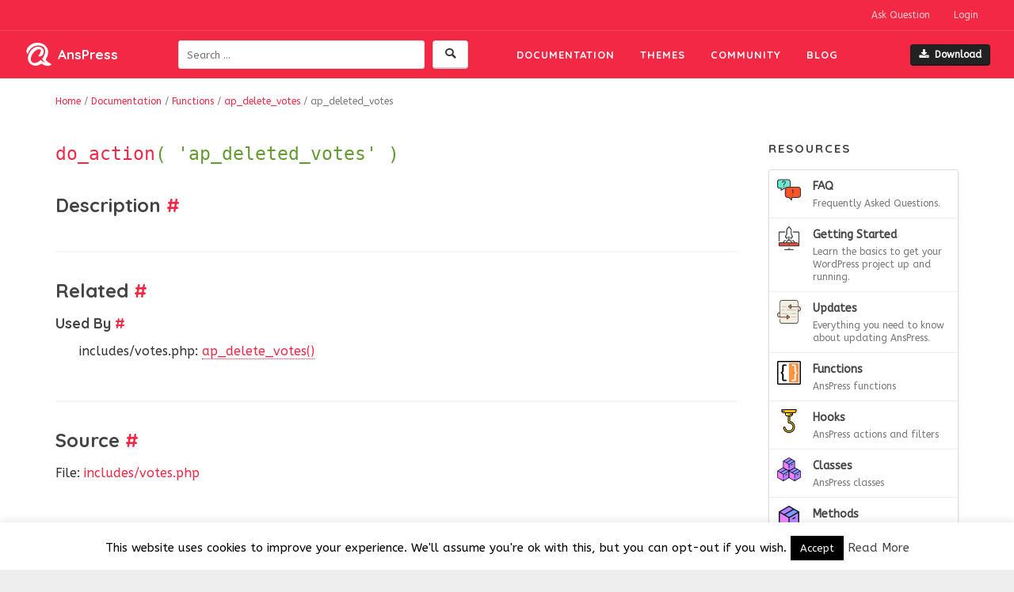

--- FILE ---
content_type: text/html; charset=UTF-8
request_url: https://anspress.net/resources/hooks/ap_deleted_votes/
body_size: 8444
content:
<!DOCTYPE html><html lang="en-US"><head><meta charset="UTF-8"><meta name="viewport" content="width=device-width, initial-scale=1"><link rel="profile" href="http://gmpg.org/xfn/11"><link rel="apple-touch-icon" sizes="57x57" href="https://anspress.net/wp-content/themes/anspress_io/images/favicon/apple-icon-57x57.png"><link rel="apple-touch-icon" sizes="60x60" href="https://anspress.net/wp-content/themes/anspress_io/images/favicon/apple-icon-60x60.png"><link rel="apple-touch-icon" sizes="72x72" href="https://anspress.net/wp-content/themes/anspress_io/images/favicon/apple-icon-72x72.png"><link rel="apple-touch-icon" sizes="76x76" href="https://anspress.net/wp-content/themes/anspress_io/images/favicon/apple-icon-76x76.png"><link rel="apple-touch-icon" sizes="114x114" href="https://anspress.net/wp-content/themes/anspress_io/images/favicon/apple-icon-114x114.png"><link rel="apple-touch-icon" sizes="120x120" href="https://anspress.net/wp-content/themes/anspress_io/images/favicon/apple-icon-120x120.png"><link rel="apple-touch-icon" sizes="144x144" href="https://anspress.net/wp-content/themes/anspress_io/images/favicon/apple-icon-144x144.png"><link rel="apple-touch-icon" sizes="152x152" href="https://anspress.net/wp-content/themes/anspress_io/images/favicon/apple-icon-152x152.png"><link rel="apple-touch-icon" sizes="180x180" href="https://anspress.net/wp-content/themes/anspress_io/images/favicon/apple-icon-180x180.png"><link rel="icon" type="image/png" sizes="192x192"  href="https://anspress.net/wp-content/themes/anspress_io/images/favicon/android-icon-192x192.png"><link rel="icon" type="image/png" sizes="32x32" href="https://anspress.net/wp-content/themes/anspress_io/images/favicon/favicon-32x32.png"><link rel="icon" type="image/png" sizes="96x96" href="https://anspress.net/wp-content/themes/anspress_io/images/favicon/favicon-96x96.png"><link rel="icon" type="image/png" sizes="16x16" href="https://anspress.net/wp-content/themes/anspress_io/images/favicon/favicon-16x16.png"><link rel="manifest" href="https://anspress.net/wp-content/themes/anspress_io/images/favicon/manifest.json"><meta name="msapplication-TileColor" content="#ffffff"><meta name="msapplication-TileImage" content="https://anspress.net/wp-content/themes/anspress_io/images/favicon/ms-icon-144x144.png"><meta name="theme-color" content="#ffffff">  <script async src="https://www.googletagmanager.com/gtag/js?id=UA-15928389-18"></script> <script>window.dataLayer = window.dataLayer || [];
	function gtag(){dataLayer.push(arguments);}
	gtag('js', new Date());
	gtag('config', 'UA-15928389-18');</script> <link media="all" href="https://anspress.net/wp-content/cache/autoptimize/css/autoptimize_910be877e687af6cee2a492043333a40.css" rel="stylesheet" /><title>ap_deleted_votes &#8211; AnsPress</title> <script type="text/javascript">var ajaxurl = "https://anspress.net/wp-admin/admin-ajax.php",ap_nonce 	= "891ac297e4",apTemplateUrl = "https://anspress.net/wp-content/plugins/anspress-question-answer/templates/js-template";apQuestionID = "";aplang = {"loading":"Loading..","sending":"Sending request","file_size_error":"File size is bigger than 0.48 MB","attached_max":"You have already attached maximum numbers of allowed attachments","commented":"commented","comment":"Comment","cancel":"Cancel","update":"Update","your_comment":"Write your comment...","notifications":"Notifications","mark_all_seen":"Mark all as seen","search":"Search","no_permission_comments":"Sorry, you don't have permission to read comments."};disable_q_suggestion = "";</script><script type="text/javascript">AP_Brushes = {"php":"PHP","css":"CSS","xml":"XML\/HTML","jscript":"Javascript","sql":"SQL","bash":"Bash\/Shell","clojure":"Clojure","cpp":"C++\/C","csharp":"C#","delphi":"Delphi","diff":"Diff","erlang":"Erlang","fsharp":"F#","groovy":"Groovy","java":"Java","javafx":"JavaFX","latex":"Latex","plain":"Plain text","matlab":"Matlabkey","objc":"Object","perl":"Perl","powershell":"PowerShell","python":"Python","r":"R","ruby":"Ruby\/Rails","scala":"Scala","vb":"VisualBasic"};</script><meta name='robots' content='max-image-preview:large' /><link rel='dns-prefetch' href='//fonts.googleapis.com' /><link rel='dns-prefetch' href='//s.w.org' /><link href='https://sp-ao.shortpixel.ai' rel='preconnect' /><link rel="alternate" type="application/rss+xml" title="AnsPress &raquo; Feed" href="https://anspress.net/feed/" /><link rel="alternate" type="application/rss+xml" title="AnsPress &raquo; Comments Feed" href="https://anspress.net/comments/feed/" /><link rel="alternate" type="application/rss+xml" title="AnsPress &raquo; ap_deleted_votes Comments Feed" href="https://anspress.net/resources/hooks/ap_deleted_votes/feed/" /> <script type="text/javascript">window._wpemojiSettings = {"baseUrl":"https:\/\/s.w.org\/images\/core\/emoji\/13.1.0\/72x72\/","ext":".png","svgUrl":"https:\/\/s.w.org\/images\/core\/emoji\/13.1.0\/svg\/","svgExt":".svg","source":{"concatemoji":"https:\/\/anspress.net\/wp-includes\/js\/wp-emoji-release.min.js?ver=5.9.12"}};
/*! This file is auto-generated */
!function(e,a,t){var n,r,o,i=a.createElement("canvas"),p=i.getContext&&i.getContext("2d");function s(e,t){var a=String.fromCharCode;p.clearRect(0,0,i.width,i.height),p.fillText(a.apply(this,e),0,0);e=i.toDataURL();return p.clearRect(0,0,i.width,i.height),p.fillText(a.apply(this,t),0,0),e===i.toDataURL()}function c(e){var t=a.createElement("script");t.src=e,t.defer=t.type="text/javascript",a.getElementsByTagName("head")[0].appendChild(t)}for(o=Array("flag","emoji"),t.supports={everything:!0,everythingExceptFlag:!0},r=0;r<o.length;r++)t.supports[o[r]]=function(e){if(!p||!p.fillText)return!1;switch(p.textBaseline="top",p.font="600 32px Arial",e){case"flag":return s([127987,65039,8205,9895,65039],[127987,65039,8203,9895,65039])?!1:!s([55356,56826,55356,56819],[55356,56826,8203,55356,56819])&&!s([55356,57332,56128,56423,56128,56418,56128,56421,56128,56430,56128,56423,56128,56447],[55356,57332,8203,56128,56423,8203,56128,56418,8203,56128,56421,8203,56128,56430,8203,56128,56423,8203,56128,56447]);case"emoji":return!s([10084,65039,8205,55357,56613],[10084,65039,8203,55357,56613])}return!1}(o[r]),t.supports.everything=t.supports.everything&&t.supports[o[r]],"flag"!==o[r]&&(t.supports.everythingExceptFlag=t.supports.everythingExceptFlag&&t.supports[o[r]]);t.supports.everythingExceptFlag=t.supports.everythingExceptFlag&&!t.supports.flag,t.DOMReady=!1,t.readyCallback=function(){t.DOMReady=!0},t.supports.everything||(n=function(){t.readyCallback()},a.addEventListener?(a.addEventListener("DOMContentLoaded",n,!1),e.addEventListener("load",n,!1)):(e.attachEvent("onload",n),a.attachEvent("onreadystatechange",function(){"complete"===a.readyState&&t.readyCallback()})),(n=t.source||{}).concatemoji?c(n.concatemoji):n.wpemoji&&n.twemoji&&(c(n.twemoji),c(n.wpemoji)))}(window,document,window._wpemojiSettings);</script> <link rel='stylesheet' id='dashicons-css'  href='https://anspress.net/wp-includes/css/dashicons.min.css?ver=5.9.12' type='text/css' media='all' /><link rel='stylesheet' id='gfonts-css'  href='//fonts.googleapis.com/css?family=ABeeZee%3A400%2C400italic%7CQuicksand%3A400%2C700&#038;ver=5.9.12' type='text/css' media='all' /> <script type='text/javascript' src='https://anspress.net/wp-includes/js/jquery/jquery.min.js?ver=3.6.0' id='jquery-core-js'></script> <script type='text/javascript' src='https://anspress.net/wp-includes/js/jquery/jquery-migrate.min.js?ver=3.3.2' id='jquery-migrate-js'></script> <script type='text/javascript' src='https://anspress.net/wp-content/plugins/anspress-question-answer/assets/js/min/form.min.js?ver=4.1.12' id='anspress-form-js'></script> <script type='text/javascript' src='https://anspress.net/wp-includes/js/underscore.min.js?ver=1.13.1' id='underscore-js'></script> <script type='text/javascript' src='https://anspress.net/wp-includes/js/backbone.min.js?ver=1.4.0' id='backbone-js'></script> <script type='text/javascript' src='https://anspress.net/wp-content/plugins/anspress-question-answer/assets/js/min/selectize.min.js?ver=5.9.12' id='selectize-js'></script> <script type='text/javascript' src='https://anspress.net/wp-content/plugins/anspress-question-answer/assets/js/min/main.min.js?ver=4.1.12' id='anspress-main-js'></script> <script type='text/javascript' id='cookie-law-info-js-extra'>var Cli_Data = {"nn_cookie_ids":[],"cookielist":[],"non_necessary_cookies":[],"ccpaEnabled":"","ccpaRegionBased":"","ccpaBarEnabled":"","strictlyEnabled":["necessary","obligatoire"],"ccpaType":"gdpr","js_blocking":"","custom_integration":"","triggerDomRefresh":"","secure_cookies":""};
var cli_cookiebar_settings = {"animate_speed_hide":"500","animate_speed_show":"500","background":"#fff","border":"#444","border_on":"","button_1_button_colour":"#000","button_1_button_hover":"#000000","button_1_link_colour":"#fff","button_1_as_button":"1","button_1_new_win":"","button_2_button_colour":"#333","button_2_button_hover":"#292929","button_2_link_colour":"#444","button_2_as_button":"","button_2_hidebar":"","button_3_button_colour":"#000","button_3_button_hover":"#000000","button_3_link_colour":"#fff","button_3_as_button":"1","button_3_new_win":"","button_4_button_colour":"#000","button_4_button_hover":"#000000","button_4_link_colour":"#62a329","button_4_as_button":"","button_7_button_colour":"#61a229","button_7_button_hover":"#4e8221","button_7_link_colour":"#fff","button_7_as_button":"1","button_7_new_win":"","font_family":"inherit","header_fix":"","notify_animate_hide":"1","notify_animate_show":"","notify_div_id":"#cookie-law-info-bar","notify_position_horizontal":"right","notify_position_vertical":"bottom","scroll_close":"","scroll_close_reload":"","accept_close_reload":"","reject_close_reload":"","showagain_tab":"1","showagain_background":"#fff","showagain_border":"#000","showagain_div_id":"#cookie-law-info-again","showagain_x_position":"100px","text":"#000","show_once_yn":"","show_once":"10000","logging_on":"","as_popup":"","popup_overlay":"1","bar_heading_text":"","cookie_bar_as":"banner","popup_showagain_position":"bottom-right","widget_position":"left"};
var log_object = {"ajax_url":"https:\/\/anspress.net\/wp-admin\/admin-ajax.php"};</script> <script type='text/javascript' src='https://anspress.net/wp-content/plugins/cookie-law-info/public/js/cookie-law-info-public.js?ver=2.1.1' id='cookie-law-info-js'></script> <script type='text/javascript' src='https://anspress.net/wp-content/plugins/wordpress-social-login/assets/js/widget.js?ver=5.9.12' id='wsl-widget-js'></script> <script type='text/javascript' src='https://anspress.net/wp-content/plugins/anspress-question-answer//addons/syntaxhighlighter/syntaxhighlighter/scripts/shCore.js?ver=4.1.12' id='syntaxhighlighter-core-js'></script> <script type='text/javascript' src='https://anspress.net/wp-content/plugins/anspress-question-answer//addons/syntaxhighlighter/syntaxhighlighter/scripts/shAutoloader.js?ver=4.1.12' id='syntaxhighlighter-autoloader-js'></script> <link rel="EditURI" type="application/rsd+xml" title="RSD" href="https://anspress.net/xmlrpc.php?rsd" /><link rel="wlwmanifest" type="application/wlwmanifest+xml" href="https://anspress.net/wp-includes/wlwmanifest.xml" /><link rel="canonical" href="https://anspress.net/resources/hooks/ap_deleted_votes/" /><link rel='shortlink' href='https://anspress.net/?p=22657' /></head><body class="wp-parser-hook-template-default single single-wp-parser-hook postid-22657 stretched group-blog"><div id="wrapper" class="clearfix"><header id="header" class="full-header "><div id="header-wrap"><div id="top-nav" class="container clearfix"><ul class="nav pull-right"><li> <a href="https://anspress.net/questions/ask/">Ask Question</a></li><li class="dropdown"> <a href="#" class="dropdown-toggle" data-toggle="dropdown" role="button" aria-haspopup="true">Login</a><div class="dropdown-menu" id="ap-login"><div class="wp-social-login-widget"><div class="wp-social-login-connect-with"></div><div class="wp-social-login-provider-list"> <a
 rel           = "nofollow"
 href          = "javascript:void(0);"
 data-provider = "Facebook"
 class         = "wp-social-login-provider wp-social-login-provider-facebook"
 > <i class="icon-facebook"></i> Facebook </a> <a
 rel           = "nofollow"
 href          = "javascript:void(0);"
 data-provider = "WordPress"
 class         = "wp-social-login-provider wp-social-login-provider-wordpress"
 > <i class="icon-wordpress"></i> WordPress </a> <a
 rel           = "nofollow"
 href          = "javascript:void(0);"
 data-provider = "GitHub"
 class         = "wp-social-login-provider wp-social-login-provider-github"
 > <i class="icon-github"></i> GitHub </a></div><div class="wp-social-login-widget-clearing"></div></div> <input type="hidden" id="wsl_popup_base_url" value="https://anspress.net/login/?action=wordpress_social_authenticate&#038;mode=login" /> <input type="hidden" id="wsl_login_form_uri" value="https://anspress.net/login/" /></div></li></ul></div><div class="container clearfix"><div class="header-fl"><div id="logo"> <a href="https://anspress.net/"><i class="icon-logo-only"></i><span>AnsPress</span></a></div><div id="ap-search-form" class="ap-search-form hide-if-js"><form role="search" method="get" class="searchform" action="https://anspress.net/"> <button class="ap-btn ap-search-btn"><i class="icon-search"></i><span class="screen-reader-text">Search plugins</span></button><div class="ap-search-inner no-overflow"> <label for="search-field" class="screen-reader-text">Search for:</label> <input type="text" id="search-field" class="ap-search-input ap-form-input" placeholder="Search &hellip;" value="" name="s"></div></form></div><nav id="primary-menu"><ul id="mainmenu" class="menu"><li id="menu-item-22930" class="menu-item menu-item-type-post_type menu-item-object-page menu-item-22930"><a href="https://anspress.net/resources/">Documentation</a></li><li id="menu-item-4475" class="menu-item menu-item-type-post_type menu-item-object-page menu-item-4475"><a href="https://anspress.net/themes/">Themes</a></li><li id="menu-item-25859" class="anspress-menu-base menu-item menu-item-type-post_type menu-item-object-page menu-item-25859"><a href="https://anspress.net/questions/">Community</a></li><li id="menu-item-11981" class="menu-item menu-item-type-post_type menu-item-object-page current_page_parent menu-item-11981"><a href="https://anspress.net/blog/">Blog</a></li></ul> <a id="primary-menu-trigger" class="btn" toggle-ref-class="#mainmenu" data-class="show-menu" href="#"><i class="icon-menu"></i></a></nav> <a id="header-downlaod-l" class="btn btn-sm dark" href="https://downloads.wordpress.org/plugin/anspress-question-answer.zip" target="_blank"><i class="icon-download"></i>Download</a></div></div></div></header><section id="content"><div class="breadcrumb-trail breadcrumbs" vocab="http://schema.org/" typeof="BreadcrumbList"> <span class="trail-before"><div class="container"></span> <span class="trail-begin" property="itemListElement" typeof="ListItem"><a property="item" typeof="WebPage" href="https://anspress.net" title="AnsPress"><span property="name">Home</span></a><meta property="position" content="1" /></span> <span class="sep">&#47;</span> <span class="trail-inner" property="itemListElement" typeof="ListItem"><a property="item" typeof="WebPage" href="https://anspress.net/resources/" title="Documentation"><span property="name">Documentation</span></a><meta property="position" content="2" /></span> <span class="sep">&#47;</span> <span class="trail-inner" property="itemListElement" typeof="ListItem"><a property="item" typeof="WebPage" href="https://anspress.net/resources/functions"><span property="name">Functions</span></a><meta property="position" content="3" /></span> <span class="sep">&#47;</span> <span class="trail-inner" property="itemListElement" typeof="ListItem"><a property="item" typeof="WebPage" href="https://anspress.net/resources/functions/ap_delete_votes/" title="ap_delete_votes"><span property="name">ap_delete_votes</span></a><meta property="position" content="4" /></span> <span class="sep">&#47;</span> <span class="trail-end">ap_deleted_votes</span> <span class="trail-after"></div></span></div><section id="content"><div class="content-wrap"><div class="container clearfix"><div class="postcontent nobottommargin clearfix"><div id="posts"><div class="entry function clearfix" itemscope itemtype="http://schema.org/Thing"><h1 class="signature font-consolas" itemprop="name"> <span class="hook-func">do_action</span>( 'ap_deleted_votes' )</h1><div id="description" class="function-description function-block"><h3>Description <a href="#description" class="function-anchor">#</a></h3><div itemprop="description"></div></div><div id="related" class="function-related function-block"><h3>Related <a href="#related" class="function-anchor">#</a></h3><article class="used-by" id="used-by"><h4>Used By <a href="#used-by" class="function-anchor">#</a></h4><ul><li> <span>includes/votes.php:</span> <a href="https://anspress.net/resources/functions/ap_delete_votes/" class="underline">ap_delete_votes()</a></li></ul></article></div><div id="source" class="function-changelog function-block"><h3>Source <a href="#source" class="function-anchor">#</a></h3><p> File: <a href="https://anspress.net/resources/files/includes_votes-php/">includes/votes.php</a></p></div></div><ul class="sitepager nomargin"><li class="previous"><a href="https://anspress.net/resources/hooks/ap_undo_type/" rel="prev">&laquo; ap_undo_{$type}</a></li><li class="next"><a href="https://anspress.net/resources/hooks/ap_base_page_slug/" rel="next">ap_base_page_slug &raquo;</a></li></ul><div id="comments" class="comments-area"><div id="respond" class="comment-respond"><h3 id="reply-title" class="comment-reply-title">Leave a Reply <small><a rel="nofollow" id="cancel-comment-reply-link" href="/resources/hooks/ap_deleted_votes/#respond" style="display:none;">Cancel reply</a></small></h3><form action="https://anspress.net/wp-comments-post.php" method="post" id="commentform" class="comment-form" novalidate><p class="comment-notes"><span id="email-notes">Your email address will not be published.</span> <span class="required-field-message" aria-hidden="true">Required fields are marked <span class="required" aria-hidden="true">*</span></span></p><p class="comment-form-comment"><label for="comment">Comment <span class="required" aria-hidden="true">*</span></label><textarea id="comment" name="comment" cols="45" rows="8" maxlength="65525" required></textarea></p><p class="comment-form-author"><label for="author">Name <span class="required" aria-hidden="true">*</span></label> <input id="author" name="author" type="text" value="" size="30" maxlength="245" required /></p><p class="comment-form-email"><label for="email">Email <span class="required" aria-hidden="true">*</span></label> <input id="email" name="email" type="email" value="" size="30" maxlength="100" aria-describedby="email-notes" required /></p><p class="comment-form-url"><label for="url">Website</label> <input id="url" name="url" type="url" value="" size="30" maxlength="200" /></p><p class="comment-form-cookies-consent"><input id="wp-comment-cookies-consent" name="wp-comment-cookies-consent" type="checkbox" value="yes" /> <label for="wp-comment-cookies-consent">Save my name, email, and website in this browser for the next time I comment.</label></p><p class="form-submit"><input name="submit" type="submit" id="submit" class="submit" value="Post Comment" /> <input type='hidden' name='comment_post_ID' value='22657' id='comment_post_ID' /> <input type='hidden' name='comment_parent' id='comment_parent' value='0' /></p><p style="display: none;"><input type="hidden" id="akismet_comment_nonce" name="akismet_comment_nonce" value="afd9731fb8" /></p><p style="display: none !important;"><label>&#916;<textarea name="ak_hp_textarea" cols="45" rows="8" maxlength="100"></textarea></label><input type="hidden" id="ak_js_1" name="ak_js" value="228"/><script>document.getElementById( "ak_js_1" ).setAttribute( "value", ( new Date() ).getTime() );</script></p></form></div><p class="akismet_comment_form_privacy_notice">This site uses Akismet to reduce spam. <a href="https://akismet.com/privacy/" target="_blank" rel="nofollow noopener">Learn how your comment data is processed</a>.</p></div> <a class="btn toggle-comment-form" href="#"><i class="icon-comments"></i> Add your comment</a></div></div><div class="sidebar nobottommargin col_last clearfix"><div class="sidebar-widgets-wrap"><div class="widget widget-docslist"><h3 class="widget-title">Resources</h3><div class="widget-inner border"> <a href="https://anspress.net/resources/faq/" class="border-item"> <noscript><img class="resource-type-icon pull-left" src="https://anspress.net/wp-content/themes/anspress_io/images/types/faq.svg" /></noscript><img class="lazyload resource-type-icon pull-left" src='data:image/svg+xml,%3Csvg%20xmlns=%22http://www.w3.org/2000/svg%22%20viewBox=%220%200%20210%20140%22%3E%3C/svg%3E' data-src="https://anspress.net/wp-content/themes/anspress_io/images/types/faq.svg" /><div class="overflow-hidden"> FAQ <span>Frequently Asked Questions.</span></div> </a> <a href="https://anspress.net/resources/getting-started/" class="border-item"> <noscript><img class="resource-type-icon pull-left" src="https://anspress.net/wp-content/themes/anspress_io/images/types/getting-started.svg" /></noscript><img class="lazyload resource-type-icon pull-left" src='data:image/svg+xml,%3Csvg%20xmlns=%22http://www.w3.org/2000/svg%22%20viewBox=%220%200%20210%20140%22%3E%3C/svg%3E' data-src="https://anspress.net/wp-content/themes/anspress_io/images/types/getting-started.svg" /><div class="overflow-hidden"> Getting Started <span>Learn the basics to get your WordPress project up and running.</span></div> </a> <a href="https://anspress.net/resources/updates/" class="border-item"> <noscript><img class="resource-type-icon pull-left" src="https://anspress.net/wp-content/themes/anspress_io/images/types/updates.svg" /></noscript><img class="lazyload resource-type-icon pull-left" src='data:image/svg+xml,%3Csvg%20xmlns=%22http://www.w3.org/2000/svg%22%20viewBox=%220%200%20210%20140%22%3E%3C/svg%3E' data-src="https://anspress.net/wp-content/themes/anspress_io/images/types/updates.svg" /><div class="overflow-hidden"> Updates <span>Everything you need to know about updating AnsPress.</span></div> </a> <a href="https://anspress.net/resources/functions/" class="border-item"> <noscript><img class="resource-type-icon pull-left" src="https://anspress.net/wp-content/themes/anspress_io/images/types/functions.svg" /></noscript><img class="lazyload resource-type-icon pull-left" src='data:image/svg+xml,%3Csvg%20xmlns=%22http://www.w3.org/2000/svg%22%20viewBox=%220%200%20210%20140%22%3E%3C/svg%3E' data-src="https://anspress.net/wp-content/themes/anspress_io/images/types/functions.svg" /><div class="overflow-hidden"> Functions <span>AnsPress functions</span></div> </a> <a href="https://anspress.net/resources/hooks/" class="border-item"> <noscript><img class="resource-type-icon pull-left" src="https://anspress.net/wp-content/themes/anspress_io/images/types/hooks.svg" /></noscript><img class="lazyload resource-type-icon pull-left" src='data:image/svg+xml,%3Csvg%20xmlns=%22http://www.w3.org/2000/svg%22%20viewBox=%220%200%20210%20140%22%3E%3C/svg%3E' data-src="https://anspress.net/wp-content/themes/anspress_io/images/types/hooks.svg" /><div class="overflow-hidden"> Hooks <span>AnsPress actions and filters</span></div> </a> <a href="https://anspress.net/resources/classes/" class="border-item"> <noscript><img class="resource-type-icon pull-left" src="https://anspress.net/wp-content/themes/anspress_io/images/types/classes.svg" /></noscript><img class="lazyload resource-type-icon pull-left" src='data:image/svg+xml,%3Csvg%20xmlns=%22http://www.w3.org/2000/svg%22%20viewBox=%220%200%20210%20140%22%3E%3C/svg%3E' data-src="https://anspress.net/wp-content/themes/anspress_io/images/types/classes.svg" /><div class="overflow-hidden"> Classes <span>AnsPress classes</span></div> </a> <a href="https://anspress.net/resources/methods/" class="border-item"> <noscript><img class="resource-type-icon pull-left" src="https://anspress.net/wp-content/themes/anspress_io/images/types/methods.svg" /></noscript><img class="lazyload resource-type-icon pull-left" src='data:image/svg+xml,%3Csvg%20xmlns=%22http://www.w3.org/2000/svg%22%20viewBox=%220%200%20210%20140%22%3E%3C/svg%3E' data-src="https://anspress.net/wp-content/themes/anspress_io/images/types/methods.svg" /><div class="overflow-hidden"> Methods <span>AnsPress methods</span></div> </a></div></div></div></div></div></div></section></section><div id="anspress" class="anspress"></div><footer id="footer"><div class="divide-gra nobottommargin"></div><div id="copyrights"><div class="container clearfix"><div class="col-md-7"><div class="footer-logo"> <i class="icon-logo-only"></i> AnsPress</div><p>Copyrights &copy; 2014-2026 All Rights Reserved by AnsPress.</p><p>AnsPress is an open source software licensed under GNU GPL v3</p></div><div class="col-md-5 tright"><div class="copyrights-menu copyright-links clearfix"><ul id="footer-menu" class="menu"><li id="menu-item-22981" class="menu-item menu-item-type-post_type menu-item-object-page current_page_parent menu-item-22981"><a href="https://anspress.net/blog/">Blog</a></li><li id="menu-item-22983" class="menu-item menu-item-type-post_type menu-item-object-page menu-item-22983"><a href="https://anspress.net/themes/">Themes</a></li><li id="menu-item-22982" class="menu-item menu-item-type-post_type menu-item-object-page menu-item-22982"><a href="https://anspress.net/tos/">Terms</a></li><li id="menu-item-23879" class="menu-item menu-item-type-post_type menu-item-object-page menu-item-23879"><a href="https://anspress.net/questions/">Community</a></li><li id="menu-item-30822" class="menu-item menu-item-type-post_type menu-item-object-page menu-item-privacy-policy menu-item-30822"><a href="https://anspress.net/privacy-policy/">Privacy Policy</a></li></ul></div><div class="social-icons clearfix"> <a href="https://twitter.com/anspress_net" target="_blank" class="social-icon"> <i class="icon-twitter"></i> </a> <a href="https://fb.com/anspress.io" target="_blank" class="social-icon"> <i class="icon-facebook"></i> </a> <a href="https://github.com/anspress/anspress" target="_blank" class="social-icon"> <i class="icon-github"></i> </a></div></div></div></div></footer></div><div id="cookie-law-info-bar" data-nosnippet="true"><span>This website uses cookies to improve your experience. We'll assume you're ok with this, but you can opt-out if you wish.<a role='button' data-cli_action="accept" id="cookie_action_close_header" class="medium cli-plugin-button cli-plugin-main-button cookie_action_close_header cli_action_button">Accept</a> <a href="https://anspress.io/privacy-policy/" id="CONSTANT_OPEN_URL" target="_blank" class="cli-plugin-main-link">Read More</a></span></div><div id="cookie-law-info-again" data-nosnippet="true"><span id="cookie_hdr_showagain">Privacy &amp; Cookies Policy</span></div><div class="cli-modal" data-nosnippet="true" id="cliSettingsPopup" tabindex="-1" role="dialog" aria-labelledby="cliSettingsPopup" aria-hidden="true"><div class="cli-modal-dialog" role="document"><div class="cli-modal-content cli-bar-popup"> <button type="button" class="cli-modal-close" id="cliModalClose"> <svg class="" viewBox="0 0 24 24"><path d="M19 6.41l-1.41-1.41-5.59 5.59-5.59-5.59-1.41 1.41 5.59 5.59-5.59 5.59 1.41 1.41 5.59-5.59 5.59 5.59 1.41-1.41-5.59-5.59z"></path><path d="M0 0h24v24h-24z" fill="none"></path></svg> <span class="wt-cli-sr-only">Close</span> </button><div class="cli-modal-body"><div class="cli-container-fluid cli-tab-container"><div class="cli-row"><div class="cli-col-12 cli-align-items-stretch cli-px-0"><div class="cli-privacy-overview"><h4>Privacy Overview</h4><div class="cli-privacy-content"><div class="cli-privacy-content-text">This website uses cookies to improve your experience while you navigate through the website. Out of these, the cookies that are categorized as necessary are stored on your browser as they are essential for the working of basic functionalities of the website. We also use third-party cookies that help us analyze and understand how you use this website. These cookies will be stored in your browser only with your consent. You also have the option to opt-out of these cookies. But opting out of some of these cookies may affect your browsing experience.</div></div> <a class="cli-privacy-readmore" aria-label="Show more" role="button" data-readmore-text="Show more" data-readless-text="Show less"></a></div></div><div class="cli-col-12 cli-align-items-stretch cli-px-0 cli-tab-section-container"><div class="cli-tab-section"><div class="cli-tab-header"> <a role="button" tabindex="0" class="cli-nav-link cli-settings-mobile" data-target="necessary" data-toggle="cli-toggle-tab"> Necessary </a><div class="wt-cli-necessary-checkbox"> <input type="checkbox" class="cli-user-preference-checkbox"  id="wt-cli-checkbox-necessary" data-id="checkbox-necessary" checked="checked"  /> <label class="form-check-label" for="wt-cli-checkbox-necessary">Necessary</label></div> <span class="cli-necessary-caption">Always Enabled</span></div><div class="cli-tab-content"><div class="cli-tab-pane cli-fade" data-id="necessary"><div class="wt-cli-cookie-description"> Necessary cookies are absolutely essential for the website to function properly. This category only includes cookies that ensures basic functionalities and security features of the website. These cookies do not store any personal information.</div></div></div></div><div class="cli-tab-section"><div class="cli-tab-header"> <a role="button" tabindex="0" class="cli-nav-link cli-settings-mobile" data-target="non-necessary" data-toggle="cli-toggle-tab"> Non-necessary </a><div class="cli-switch"> <input type="checkbox" id="wt-cli-checkbox-non-necessary" class="cli-user-preference-checkbox"  data-id="checkbox-non-necessary" checked='checked' /> <label for="wt-cli-checkbox-non-necessary" class="cli-slider" data-cli-enable="Enabled" data-cli-disable="Disabled"><span class="wt-cli-sr-only">Non-necessary</span></label></div></div><div class="cli-tab-content"><div class="cli-tab-pane cli-fade" data-id="non-necessary"><div class="wt-cli-cookie-description"> Any cookies that may not be particularly necessary for the website to function and is used specifically to collect user personal data via analytics, ads, other embedded contents are termed as non-necessary cookies. It is mandatory to procure user consent prior to running these cookies on your website.</div></div></div></div></div></div></div></div><div class="cli-modal-footer"><div class="wt-cli-element cli-container-fluid cli-tab-container"><div class="cli-row"><div class="cli-col-12 cli-align-items-stretch cli-px-0"><div class="cli-tab-footer wt-cli-privacy-overview-actions"> <a id="wt-cli-privacy-save-btn" role="button" tabindex="0" data-cli-action="accept" class="wt-cli-privacy-btn cli_setting_save_button wt-cli-privacy-accept-btn cli-btn">SAVE &amp; ACCEPT</a></div></div></div></div></div></div></div></div><div class="cli-modal-backdrop cli-fade cli-settings-overlay"></div><div class="cli-modal-backdrop cli-fade cli-popupbar-overlay"></div> <noscript><style>.lazyload{display:none;}</style></noscript><script data-noptimize="1">window.lazySizesConfig=window.lazySizesConfig||{};window.lazySizesConfig.loadMode=1;</script><script async data-noptimize="1" src='https://anspress.net/wp-content/plugins/autoptimize/classes/external/js/lazysizes.min.js?ao_version=2.9.5.1'></script><script type='text/javascript' id='edd-ajax-js-extra'>var edd_scripts = {"ajaxurl":"https:\/\/anspress.net\/wp-admin\/admin-ajax.php","position_in_cart":"","has_purchase_links":"","already_in_cart_message":"You have already added this item to your cart","empty_cart_message":"Your cart is empty","loading":"Loading","select_option":"Please select an option","is_checkout":"0","default_gateway":"paypal","redirect_to_checkout":"1","checkout_page":"https:\/\/anspress.net\/checkout\/","permalinks":"1","quantities_enabled":"","taxes_enabled":"0"};</script> <script type='text/javascript' src='https://anspress.net/wp-content/plugins/easy-digital-downloads/assets/js/edd-ajax.min.js?ver=2.9.26' id='edd-ajax-js'></script> <script type='text/javascript' id='syntaxhighlighter-js-before'>aplang = aplang||{};
			aplang.shLanguage = 'Language';
			aplang.shInline = 'Is inline?';
			aplang.shTxtPlholder = 'Insert code snippet here ...';
			aplang.shButton = 'Insert to editor';
			aplang.shTitle = 'Insert code';

			window.apBrushPath = "https://anspress.net/wp-content/plugins/anspress-question-answer//addons/syntaxhighlighter/syntaxhighlighter/scripts/";</script> <script type='text/javascript' src='https://anspress.net/wp-content/plugins/anspress-question-answer/addons/syntaxhighlighter/script.js?ver=4.1.12' id='syntaxhighlighter-js'></script> <script type='text/javascript' src='https://anspress.net/wp-includes/js/jquery/jquery.form.min.js?ver=4.3.0' id='jquery-form-js'></script> <script type='text/javascript' src='https://anspress.net/wp-content/themes/anspress_io/js/plugins.js?ver=20151215' id='plugins-js'></script> <script type='text/javascript' src='https://anspress.net/wp-content/themes/anspress_io/js/functions.js?ver=20151215' id='functions-js'></script> <script type='text/javascript' src='https://anspress.net/wp-content/themes/anspress_io/js/navigation.js?ver=20151215' id='navigation-js'></script> <script type='text/javascript' src='https://anspress.net/wp-content/themes/anspress_io/js/skip-link-focus-fix.js?ver=20151215' id='skip-link-focus-fix-js'></script> <script type='text/javascript' src='https://anspress.net/wp-includes/js/comment-reply.min.js?ver=5.9.12' id='comment-reply-js'></script> </body></html>

--- FILE ---
content_type: image/svg+xml
request_url: https://anspress.net/wp-content/themes/anspress_io/images/types/faq.svg
body_size: 1431
content:
<?xml version="1.0" encoding="iso-8859-1"?>
<!-- Generator: Adobe Illustrator 19.0.0, SVG Export Plug-In . SVG Version: 6.00 Build 0)  -->
<svg version="1.1" id="Layer_1" xmlns="http://www.w3.org/2000/svg" xmlns:xlink="http://www.w3.org/1999/xlink" x="0px" y="0px"
	 viewBox="0 0 512 512" style="enable-background:new 0 0 512 512;" xml:space="preserve">
<path style="fill:#70E5CF;" d="M280.517,76.212v101.482c0,6.504-1.525,12.653-4.233,18.116h-52.148
	c-17.477,0-32.826,9.07-41.612,22.751h-25.223l-71.056,45.987l1.975-45.987H49.741c-22.574,0-40.867-18.305-40.867-40.867V76.212
	c0-22.586,18.293-40.879,40.867-40.879h189.898C262.212,35.333,280.517,53.626,280.517,76.212z"/>
<path style="fill:#F95428;" d="M503.135,245.215v122.684c0,27.28-22.136,49.405-49.428,49.405H317.045l-5.889,59.362l-35.309-36.066
	l-22.81-23.295h-28.9c-27.292,0-49.417-22.125-49.417-49.405V245.215c0-9.815,2.862-18.955,7.793-26.654h0.012
	c8.786-13.682,24.135-22.751,41.612-22.751h229.571C480.998,195.81,503.135,217.935,503.135,245.215z"/>
<path style="fill:#35D8B9;" d="M33.706,177.694V76.212c0-22.586,18.293-40.879,40.867-40.879H49.741
	c-22.574,0-40.867,18.293-40.867,40.879v101.482c0,22.562,18.293,40.867,40.867,40.867h24.832
	C51.999,218.561,33.706,200.256,33.706,177.694z"/>
<path style="fill:#E54728;" d="M199.552,367.899V245.215c0-9.815,2.862-18.955,7.793-26.654h0.012
	c8.786-13.682,24.135-22.751,41.612-22.751h-24.833c-17.477,0-32.826,9.07-41.612,22.751h-0.012
	c-4.931,7.698-7.793,16.839-7.793,26.654v122.684c0,27.28,22.125,49.405,49.417,49.405h24.833
	C221.676,417.304,199.552,395.18,199.552,367.899z"/>
<g>
	<path style="fill:#333333;" d="M49.737,227.434h29.221l-1.577,36.738c-0.142,3.315,1.577,6.432,4.457,8.079
		c1.367,0.782,2.886,1.171,4.405,1.171c1.679,0,3.356-0.477,4.819-1.424l68.856-44.565h8.724
		c-1.802,5.611-2.786,11.585-2.786,17.786v122.676c0,32.134,26.143,58.278,58.278,58.278h25.178l55.514,56.695
		c1.697,1.734,3.993,2.664,6.337,2.664c0.985,0,1.978-0.164,2.94-0.503c3.249-1.142,5.544-4.063,5.884-7.491l5.097-51.365h128.625
		c32.143,0,58.292-26.144,58.292-58.278V245.22c0-32.134-26.15-58.277-58.292-58.277H288.512c0.569-3.022,0.869-6.105,0.869-9.245
		V76.216c0-27.432-22.317-49.748-49.748-49.748H49.737C22.311,26.468,0,48.784,0,76.216v101.482
		C0,205.122,22.311,227.434,49.737,227.434z M453.709,204.679c22.362,0,40.555,18.186,40.555,40.54v122.676
		c0,22.354-18.193,40.541-40.555,40.541H317.05c-4.559,0-8.376,3.456-8.826,7.994l-4.013,40.459l-44.835-45.788
		c-1.667-1.704-3.952-2.664-6.336-2.664h-28.906c-22.354,0-40.541-18.187-40.541-40.541V245.22c0-22.354,18.187-40.54,40.541-40.54
		h229.575V204.679z M17.737,76.216c0-17.651,14.356-32.01,32-32.01h189.898c17.651,0,32.01,14.36,32.01,32.01v101.482
		c0,3.177-0.459,6.27-1.36,9.245h-46.152c-18.771,0-35.487,8.929-46.153,22.754h-20.683c-1.71,0-3.383,0.494-4.819,1.424
		l-56.639,36.657l1.238-28.832c0.104-2.416-0.784-4.769-2.456-6.516c-1.673-1.747-3.986-2.734-6.404-2.734H49.738
		c-17.645,0-32.001-14.354-32.001-31.998V76.216z"/>
	<path style="fill:#333333;" d="M114.862,105.078c4.899,0,8.869-3.971,8.869-8.869c0-5.846,2.347-11.27,6.609-15.277
		c4.258-4.002,9.836-6.005,15.702-5.641c10.329,0.641,18.922,9.234,19.564,19.562c0.484,7.802-3.346,15.177-9.997,19.249
		c-12.391,7.585-19.789,20.693-19.789,35.065c0,4.898,3.97,8.869,8.869,8.869s8.869-3.971,8.869-8.869
		c0-8.149,4.229-15.601,11.312-19.937c12.265-7.508,19.332-21.102,18.44-35.475c-1.206-19.413-16.755-34.962-36.168-36.167
		c-10.807-0.668-21.086,3.028-28.949,10.418c-7.754,7.287-12.199,17.566-12.199,28.201
		C105.993,101.108,109.963,105.078,114.862,105.078z"/>
	<path style="fill:#333333;" d="M338.925,333.2c4.899,0,8.869-3.971,8.869-8.869v-75.063c0-4.898-3.97-8.869-8.869-8.869
		c-4.899,0-8.869,3.971-8.869,8.869v75.063C330.056,329.229,334.027,333.2,338.925,333.2z"/>
	<circle style="fill:#333333;" cx="338.916" cy="364.068" r="8.869"/>
	<circle style="fill:#333333;" cx="144.679" cy="182.046" r="8.869"/>
</g>
<g>
</g>
<g>
</g>
<g>
</g>
<g>
</g>
<g>
</g>
<g>
</g>
<g>
</g>
<g>
</g>
<g>
</g>
<g>
</g>
<g>
</g>
<g>
</g>
<g>
</g>
<g>
</g>
<g>
</g>
</svg>


--- FILE ---
content_type: image/svg+xml
request_url: https://anspress.net/wp-content/themes/anspress_io/images/types/classes.svg
body_size: 2166
content:
<?xml version="1.0" encoding="utf-8"?>
<!-- Generator: Adobe Illustrator 16.0.0, SVG Export Plug-In . SVG Version: 6.00 Build 0)  -->
<!DOCTYPE svg PUBLIC "-//W3C//DTD SVG 1.1//EN" "http://www.w3.org/Graphics/SVG/1.1/DTD/svg11.dtd">
<svg version="1.1" id="Layer_1" xmlns="http://www.w3.org/2000/svg" xmlns:xlink="http://www.w3.org/1999/xlink" x="0px" y="0px"
	 width="489.196px" height="498.685px" viewBox="40.279 219.901 489.196 498.685"
	 enable-background="new 40.279 219.901 489.196 498.685" xml:space="preserve">
<polygon fill="#B67FFF" points="284.984,503.917 284.984,642.647 165.92,712.011 146.195,553.557 "/>
<polygon fill="#F07FFF" points="165.92,553.557 165.92,712.011 46.855,642.647 46.855,503.917 "/>
<polygon fill="#B67FFF" points="225.455,469.235 191.423,524.105 106.384,538.599 46.855,503.917 165.92,434.552 "/>
<polygon fill="#7F99FF" points="284.984,503.917 165.92,573.282 106.384,538.599 225.455,469.235 "/>
<g>
	<path fill="#01121C" d="M291.552,503.802c-0.003-0.212-0.018-0.423-0.042-0.632c-0.007-0.066-0.013-0.132-0.023-0.198
		c-0.038-0.254-0.086-0.508-0.153-0.756c-0.008-0.033-0.021-0.063-0.03-0.096c-0.062-0.217-0.136-0.431-0.219-0.641
		c-0.027-0.066-0.056-0.133-0.084-0.199c-0.083-0.19-0.175-0.376-0.276-0.558c-0.026-0.045-0.048-0.092-0.074-0.138
		c-0.133-0.228-0.28-0.448-0.441-0.66c-0.012-0.017-0.028-0.032-0.041-0.049c-0.146-0.187-0.304-0.366-0.473-0.539
		c-0.045-0.047-0.094-0.093-0.141-0.14c-0.148-0.143-0.303-0.278-0.466-0.409c-0.05-0.041-0.099-0.083-0.15-0.121
		c-0.205-0.154-0.417-0.3-0.644-0.433l-119.064-69.364c-2.046-1.192-4.574-1.192-6.619,0L43.545,498.236
		c-0.228,0.132-0.439,0.277-0.644,0.432c-0.052,0.038-0.1,0.081-0.151,0.121c-0.163,0.131-0.318,0.267-0.465,0.409
		c-0.049,0.046-0.096,0.092-0.141,0.14c-0.168,0.172-0.327,0.353-0.473,0.539c-0.012,0.017-0.028,0.032-0.041,0.049
		c-0.162,0.212-0.308,0.433-0.441,0.66c-0.027,0.045-0.05,0.092-0.074,0.137c-0.101,0.183-0.193,0.368-0.277,0.558
		c-0.028,0.066-0.057,0.133-0.084,0.2c-0.083,0.21-0.157,0.423-0.219,0.64c-0.009,0.032-0.022,0.063-0.03,0.096
		c-0.066,0.249-0.115,0.502-0.153,0.757c-0.009,0.065-0.015,0.132-0.023,0.197c-0.024,0.21-0.038,0.42-0.042,0.632
		c0,0.038-0.008,0.075-0.008,0.114v138.729c0,2.34,1.243,4.503,3.265,5.681l119.066,69.365c0.019,0.012,0.039,0.019,0.058,0.028
		c0.235,0.135,0.477,0.258,0.729,0.362c0.003,0,0.006,0.001,0.009,0.003c0.238,0.099,0.484,0.18,0.735,0.25
		c0.063,0.018,0.127,0.033,0.192,0.05c0.196,0.05,0.396,0.089,0.599,0.119c0.068,0.011,0.134,0.022,0.203,0.031
		c0.258,0.031,0.519,0.051,0.786,0.051c0.266,0,0.528-0.02,0.785-0.051c0.068-0.01,0.135-0.021,0.203-0.031
		c0.204-0.03,0.403-0.07,0.6-0.119c0.063-0.017,0.128-0.03,0.191-0.05c0.251-0.07,0.498-0.151,0.735-0.25
		c0.003-0.001,0.006-0.002,0.009-0.003c0.251-0.104,0.494-0.228,0.728-0.362c0.02-0.01,0.039-0.017,0.058-0.028l119.065-69.364
		c2.022-1.178,3.265-3.341,3.265-5.681V503.917C291.56,503.878,291.552,503.841,291.552,503.802z M165.92,565.672l-46.471-27.073
		l106.004-61.756l46.471,27.073L165.92,565.672z M165.92,442.161l46.471,27.074L106.387,530.99l-46.472-27.073L165.92,442.161z
		 M278.41,638.867l-105.916,61.704v-26.693c0-3.632-2.943-6.575-6.575-6.575c-3.632,0-6.575,2.943-6.575,6.575v26.693
		L53.428,638.867V515.356l49.724,28.968c0.003,0.001,0.008,0.004,0.011,0.007l56.182,32.729v70.517c0,3.632,2.943,6.575,6.575,6.575
		c3.631,0,6.575-2.942,6.575-6.575v-70.516l105.916-61.705L278.41,638.867L278.41,638.867z"/>
	<path fill="#01121C" d="M207.744,590.955c1.222,2.097,3.424,3.267,5.688,3.267c1.124,0,2.263-0.288,3.303-0.895l24.054-14.013
		c3.137-1.828,4.199-5.854,2.371-8.991c-1.828-3.138-5.854-4.198-8.99-2.371l-24.053,14.013
		C206.978,583.792,205.916,587.817,207.744,590.955z"/>
</g>
<polygon fill="#B67FFF" points="522.899,503.916 522.899,642.646 403.836,712.011 384.111,553.556 "/>
<polygon fill="#F07FFF" points="403.836,553.556 403.836,712.011 284.771,642.646 284.771,503.916 "/>
<polygon fill="#B67FFF" points="463.371,469.234 429.339,524.105 344.3,538.599 284.771,503.916 403.836,434.552 "/>
<polygon fill="#7F99FF" points="522.899,503.916 403.836,573.281 344.3,538.599 463.371,469.234 "/>
<g>
	<path fill="#01121C" d="M529.468,503.802c-0.004-0.213-0.018-0.424-0.042-0.633c-0.007-0.066-0.013-0.131-0.022-0.197
		c-0.038-0.254-0.087-0.508-0.154-0.756c-0.008-0.033-0.021-0.064-0.029-0.096c-0.063-0.217-0.137-0.432-0.219-0.641
		c-0.027-0.066-0.057-0.133-0.085-0.199c-0.083-0.191-0.175-0.377-0.276-0.559c-0.025-0.045-0.049-0.092-0.074-0.137
		c-0.133-0.229-0.279-0.449-0.441-0.66c-0.012-0.018-0.028-0.033-0.041-0.049c-0.146-0.188-0.304-0.367-0.473-0.539
		c-0.045-0.047-0.094-0.094-0.141-0.141c-0.148-0.143-0.303-0.277-0.466-0.408c-0.05-0.041-0.099-0.084-0.15-0.121
		c-0.204-0.154-0.417-0.301-0.644-0.434l-119.064-69.363c-2.046-1.193-4.574-1.193-6.619,0l-119.065,69.365
		c-0.228,0.131-0.439,0.277-0.644,0.432c-0.052,0.037-0.1,0.08-0.151,0.121c-0.163,0.131-0.318,0.266-0.465,0.408
		c-0.049,0.047-0.096,0.092-0.141,0.141c-0.168,0.172-0.327,0.352-0.473,0.539c-0.012,0.016-0.028,0.031-0.041,0.049
		c-0.162,0.211-0.308,0.432-0.441,0.66c-0.027,0.045-0.05,0.092-0.074,0.137c-0.101,0.182-0.193,0.367-0.277,0.557
		c-0.028,0.066-0.057,0.133-0.084,0.201c-0.083,0.209-0.157,0.422-0.219,0.639c-0.009,0.033-0.022,0.064-0.03,0.096
		c-0.066,0.25-0.115,0.502-0.153,0.758c-0.009,0.064-0.015,0.131-0.023,0.197c-0.024,0.209-0.038,0.42-0.042,0.631
		c0,0.039-0.008,0.076-0.008,0.115v138.729c0,2.34,1.243,4.504,3.265,5.682l119.066,69.365c0.019,0.012,0.038,0.018,0.057,0.027
		c0.235,0.135,0.478,0.258,0.729,0.363c0.004,0,0.006,0,0.01,0.002c0.238,0.1,0.484,0.18,0.734,0.25
		c0.064,0.018,0.127,0.033,0.192,0.051c0.196,0.049,0.396,0.088,0.599,0.119c0.068,0.01,0.135,0.021,0.203,0.031
		c0.258,0.031,0.52,0.051,0.785,0.051c0.267,0,0.528-0.02,0.785-0.051c0.068-0.01,0.135-0.021,0.203-0.031
		c0.203-0.031,0.402-0.07,0.6-0.119c0.063-0.018,0.128-0.031,0.191-0.051c0.252-0.07,0.498-0.15,0.735-0.25
		c0.003,0,0.006-0.002,0.009-0.002c0.252-0.105,0.494-0.229,0.729-0.363c0.02-0.01,0.039-0.016,0.059-0.027l119.064-69.365
		c2.022-1.178,3.266-3.34,3.266-5.68v-138.73C529.475,503.878,529.469,503.841,529.468,503.802z M403.836,565.671l-46.472-27.072
		l106.005-61.756l46.472,27.072L403.836,565.671z M403.836,442.16l46.471,27.074L344.303,530.99l-46.472-27.074L403.836,442.16z
		 M516.327,638.867L410.411,700.57v-26.693c0-3.631-2.943-6.574-6.575-6.574s-6.575,2.943-6.575,6.574v26.693l-105.916-61.703
		V515.355l49.724,28.969c0.003,0,0.008,0.004,0.011,0.006l56.182,32.73v70.516c0,3.633,2.943,6.576,6.576,6.576
		c3.631,0,6.574-2.943,6.574-6.576V577.06l105.916-61.705V638.867L516.327,638.867z"/>
	<path fill="#01121C" d="M445.66,590.955c1.222,2.096,3.425,3.266,5.688,3.266c1.124,0,2.263-0.287,3.304-0.895l24.053-14.012
		c3.138-1.828,4.199-5.854,2.371-8.992c-1.828-3.137-5.854-4.197-8.99-2.371l-24.053,14.014
		C444.893,583.792,443.833,587.816,445.66,590.955z"/>
</g>
<polygon fill="#B67FFF" points="404.048,295.841 404.048,434.572 284.984,503.937 265.259,345.481 "/>
<polygon fill="#F07FFF" points="284.984,345.481 284.984,503.937 165.919,434.572 165.919,295.841 "/>
<polygon fill="#B67FFF" points="344.518,261.159 310.487,316.03 225.448,330.524 165.919,295.841 284.984,226.478 "/>
<polygon fill="#7F99FF" points="404.048,295.841 284.984,365.206 225.448,330.524 344.518,261.159 "/>
<g>
	<path fill="#01121C" d="M410.616,295.728c-0.004-0.213-0.018-0.424-0.043-0.633c-0.006-0.066-0.012-0.131-0.021-0.197
		c-0.039-0.254-0.088-0.508-0.154-0.756c-0.008-0.033-0.021-0.064-0.029-0.096c-0.063-0.217-0.137-0.432-0.219-0.641
		c-0.027-0.066-0.057-0.133-0.086-0.199c-0.082-0.191-0.174-0.377-0.275-0.559c-0.025-0.045-0.049-0.092-0.074-0.137
		c-0.133-0.229-0.279-0.449-0.441-0.66c-0.012-0.018-0.029-0.033-0.041-0.049c-0.146-0.188-0.305-0.367-0.473-0.539
		c-0.045-0.047-0.094-0.094-0.141-0.141c-0.148-0.143-0.303-0.277-0.467-0.408c-0.049-0.041-0.098-0.084-0.15-0.121
		c-0.203-0.154-0.416-0.301-0.643-0.434l-119.064-69.363c-2.047-1.193-4.575-1.193-6.62,0l-119.065,69.365
		c-0.228,0.131-0.439,0.277-0.644,0.432c-0.052,0.037-0.1,0.08-0.151,0.121c-0.163,0.131-0.318,0.266-0.465,0.408
		c-0.049,0.047-0.096,0.092-0.141,0.141c-0.168,0.172-0.327,0.352-0.473,0.539c-0.012,0.016-0.028,0.031-0.041,0.049
		c-0.162,0.211-0.308,0.432-0.441,0.66c-0.027,0.045-0.05,0.092-0.074,0.137c-0.101,0.182-0.193,0.367-0.277,0.557
		c-0.028,0.066-0.057,0.133-0.084,0.201c-0.083,0.209-0.157,0.422-0.219,0.639c-0.009,0.033-0.022,0.064-0.03,0.096
		c-0.066,0.25-0.115,0.502-0.153,0.758c-0.009,0.064-0.015,0.131-0.023,0.197c-0.024,0.209-0.038,0.42-0.042,0.631
		c0,0.039-0.008,0.076-0.008,0.115V434.57c0,2.34,1.243,4.504,3.265,5.682l119.066,69.365c0.019,0.012,0.038,0.018,0.057,0.027
		c0.235,0.135,0.478,0.258,0.729,0.363c0.004,0,0.006,0,0.01,0.002c0.238,0.1,0.484,0.18,0.734,0.25
		c0.064,0.018,0.127,0.033,0.192,0.051c0.196,0.049,0.396,0.088,0.599,0.119c0.068,0.01,0.135,0.021,0.203,0.031
		c0.258,0.031,0.52,0.051,0.785,0.051c0.267,0,0.528-0.02,0.786-0.051c0.068-0.01,0.135-0.021,0.203-0.031
		c0.203-0.031,0.402-0.07,0.6-0.119c0.063-0.018,0.127-0.031,0.191-0.051c0.252-0.07,0.498-0.15,0.734-0.25
		c0.004,0,0.006-0.002,0.01-0.002c0.252-0.105,0.494-0.229,0.729-0.363c0.02-0.01,0.039-0.016,0.059-0.027l119.064-69.365
		c2.021-1.178,3.266-3.34,3.266-5.68V295.841C410.624,295.804,410.616,295.767,410.616,295.728z M284.984,357.597l-46.472-27.072
		l106.004-61.756l46.473,27.072L284.984,357.597z M284.984,234.085l46.47,27.074l-106.002,61.756l-46.472-27.074L284.984,234.085z
		 M397.475,430.792l-105.916,61.703v-26.693c0-3.631-2.943-6.574-6.576-6.574c-3.632,0-6.575,2.943-6.575,6.574v26.693
		l-105.916-61.703V307.28l49.724,28.969c0.003,0,0.008,0.004,0.011,0.006l56.182,32.73v70.516c0,3.633,2.943,6.576,6.576,6.576
		c3.631,0,6.575-2.943,6.575-6.576v-70.516l105.916-61.705V430.792L397.475,430.792z"/>
	<path fill="#01121C" d="M326.807,382.88c1.223,2.096,3.426,3.266,5.688,3.266c1.125,0,2.264-0.287,3.305-0.895l24.053-14.012
		c3.137-1.828,4.199-5.854,2.371-8.992c-1.828-3.137-5.854-4.197-8.99-2.371L329.18,373.89
		C326.042,375.718,324.981,379.741,326.807,382.88z"/>
</g>
</svg>


--- FILE ---
content_type: image/svg+xml
request_url: https://anspress.net/wp-content/themes/anspress_io/images/types/hooks.svg
body_size: 1087
content:
<?xml version="1.0" encoding="iso-8859-1"?>
<!-- Generator: Adobe Illustrator 19.0.0, SVG Export Plug-In . SVG Version: 6.00 Build 0)  -->
<svg version="1.1" id="Layer_1" xmlns="http://www.w3.org/2000/svg" xmlns:xlink="http://www.w3.org/1999/xlink" x="0px" y="0px"
	 viewBox="0 0 512 512" style="enable-background:new 0 0 512 512;" xml:space="preserve">
<g transform="translate(1 1)">
	<path style="fill:#FCC309;" d="M374.467,75.8H135.533c-18.773,0-34.133-15.36-34.133-34.133V7.533h307.2v34.133
		C408.6,60.44,393.24,75.8,374.467,75.8"/>
	<path style="fill:#FD9808;" d="M348.867,75.8C367.64,75.8,383,60.44,383,41.667V7.533h25.6v34.133
		c0,18.773-15.36,34.133-34.133,34.133H348.867z"/>
	<path style="fill:#FFFFFF;" d="M161.133,75.8C142.36,75.8,127,60.44,127,41.667V7.533h-25.6v34.133
		c0,18.773,15.36,34.133,34.133,34.133H161.133z"/>
	<path style="fill:#FCC309;" d="M297.667,144.067h-85.333c-18.773,0-34.133-15.36-34.133-34.133V75.8h153.6v34.133
		C331.8,128.707,316.44,144.067,297.667,144.067"/>
	<path style="fill:#FD9808;" d="M297.667,144.067c18.773,0,34.133-15.36,34.133-34.133V75.8h-25.6v34.133
		c0,18.773-15.36,34.133-34.133,34.133H297.667z"/>
	<path style="fill:#FFFFFF;" d="M212.333,144.067c-18.773,0-34.133-15.36-34.133-34.133V75.8h25.6v34.133
		c0,18.773,15.36,34.133,34.133,34.133H212.333z"/>
	<path style="fill:#FFDD09;" d="M272.067,253.293V144.067h-34.133V280.6c0,9.387,7.68,17.067,17.067,17.067
		c47.787,0,87.04,39.253,85.333,87.893c-0.853,44.373-38.4,81.92-82.773,82.773c-43.52,0.853-80.213-29.867-87.04-71.68
		c-0.853-7.68-7.68-13.653-15.36-13.653h-1.707c-10.24,0-17.92,8.533-16.213,18.773c9.387,62.293,67.413,108.373,133.973,99.84
		c52.907-7.68,94.72-47.787,102.4-100.693c9.387-64-33.28-122.027-91.307-134.827C276.333,264.387,272.067,259.267,272.067,253.293"
		/>
	<path d="M374.467,84.333H135.533c-23.893,0-42.667-18.773-42.667-42.667V7.533C92.867,2.413,96.28-1,101.4-1h307.2
		c5.12,0,8.533,3.413,8.533,8.533v34.133C417.133,65.56,398.36,84.333,374.467,84.333z M109.933,16.067v25.6
		c0,14.507,11.093,25.6,25.6,25.6h238.933c14.507,0,25.6-11.093,25.6-25.6v-25.6H109.933z"/>
	<path d="M297.667,152.6h-85.333c-23.893,0-42.667-18.773-42.667-42.667V75.8c0-5.12,3.413-8.533,8.533-8.533h153.6
		c5.12,0,8.533,3.413,8.533,8.533v34.133C340.333,133.827,321.56,152.6,297.667,152.6z M186.733,84.333v25.6
		c0,14.507,11.093,25.6,25.6,25.6h85.333c14.507,0,25.6-11.093,25.6-25.6v-25.6H186.733z"/>
	<path d="M255,511c-62.293,0-116.053-44.373-126.293-108.373c-0.853-6.827,0.853-14.507,5.973-19.627
		c5.12-5.12,11.947-8.533,18.773-8.533h1.707c11.947,0,22.187,8.533,24.747,21.333c5.973,37.547,39.253,65.707,77.653,64
		c40.107-0.853,73.387-34.987,74.24-74.24c0.853-21.333-6.827-40.96-21.333-55.467C295.107,314.733,275.48,306.2,255,306.2
		c-14.507,0-25.6-11.093-25.6-25.6V144.067c0-5.12,3.413-8.533,8.533-8.533h34.133c5.12,0,8.533,3.413,8.533,8.533v109.227
		c0,1.707,0.853,3.413,2.56,3.413c64.853,14.507,107.52,78.507,98.133,145.067c-8.533,57.173-52.053,100.693-109.227,108.373
		C266.947,511,260.973,511,255,511z M153.453,391.533c-2.56,0-4.267,0.853-5.973,2.56s-1.707,3.413-1.707,5.973
		c9.387,59.733,64,100.693,124.587,93.013c49.493-6.827,87.893-44.373,94.72-93.867c8.533-57.173-29.013-112.64-85.333-125.44
		c-9.387-2.56-16.213-10.24-16.213-20.48V152.6h-17.067v128c0,5.12,3.413,8.533,8.533,8.533c25.6,0,49.493,10.24,67.413,28.16
		c17.92,18.773,27.307,42.667,26.453,68.267c-1.707,48.64-42.667,89.6-91.307,91.307c-46.08,1.707-87.893-32.427-95.573-78.507
		c0-4.267-3.413-6.827-6.827-6.827H153.453z"/>
	<path d="M152.6,50.2h-51.2c-5.12,0-8.533-3.413-8.533-8.533s3.413-8.533,8.533-8.533h51.2c5.12,0,8.533,3.413,8.533,8.533
		S157.72,50.2,152.6,50.2z"/>
	<path d="M331.8,118.467h-51.2c-5.12,0-8.533-3.413-8.533-8.533s3.413-8.533,8.533-8.533h51.2c5.12,0,8.533,3.413,8.533,8.533
		S336.92,118.467,331.8,118.467z"/>
</g>
<g>
</g>
<g>
</g>
<g>
</g>
<g>
</g>
<g>
</g>
<g>
</g>
<g>
</g>
<g>
</g>
<g>
</g>
<g>
</g>
<g>
</g>
<g>
</g>
<g>
</g>
<g>
</g>
<g>
</g>
</svg>
